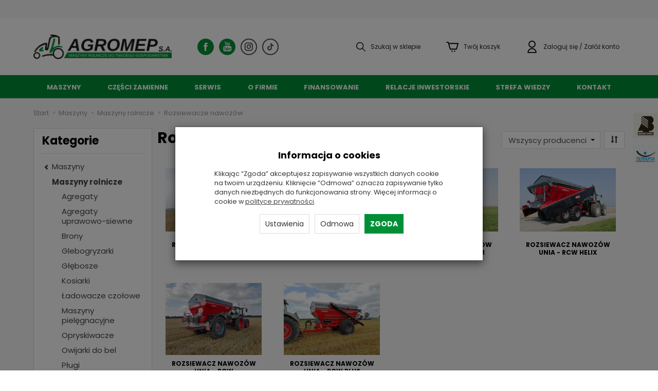

--- FILE ---
content_type: text/html; charset=utf-8
request_url: https://agromep.pl/category/maszyny-rolnicze-rozsiewacze-nawozow
body_size: 15019
content:
<!DOCTYPE html>
<html lang="pl">
   <head>
      <meta name="viewport" content="width=device-width, initial-scale=1.0, maximum-scale=1.0" />
      
      
      

      
      
      
      
      
      
      
      
      
      

      
      
      
      
      
      

      <meta http-equiv="Content-Type" content="text/html; charset=utf-8" />
<meta name="keywords" content="Rozsiewacze nawozów, Kategorie, Maszyny, Maszyny rolnicze" />
<title>Rozsiewacze nawozów</title>
<link rel="canonical" href="https://agromep.pl/category/maszyny-rolnicze-rozsiewacze-nawozow" />
      <link href="/bootstrap/css/bootstrap.min.css?v320" rel="stylesheet" type="text/css" />
      <link href="/cache/css/8e21ce33fe8fe77975750a957eaff909.css?lm=1748594371" rel="preload" as="style" />
<link href="/cache/css/8e21ce33fe8fe77975750a957eaff909.css?lm=1748594371" rel="stylesheet" type="text/css" />
      
      <link rel="shortcut icon" type="image/x-icon" href="/favicon.ico" />
      <link href='https://fonts.googleapis.com/css?family=Playfair+Display:400&subset=latin,latin-ext' rel='stylesheet' type='text/css'>
<link href='https://fonts.googleapis.com/css?family=Source+Sans+Pro:600,400,300,600italic,400italic,300italic&subset=latin,latin-ext' rel='stylesheet' type='text/css'>
<link href="https://fonts.googleapis.com/css?family=Poppins:400,500,700&display=swap&subset=latin-ext" rel="stylesheet">
      
      
      <!--[if IE 9]>
         <style type="text/css">
         select.form-control
         {
            padding-right: 0;
            background-image: none;
         }
         </style>
      <![endif]-->

      
      
      <script type="text/javascript">
  window.dataLayer = window.dataLayer || [];
  function gtag(){dataLayer.push(arguments)};
</script>
  <script>
    
     gtag('consent', 'default', {
        'functionality_storage': 'granted',
        'personalization_storage': 'granted',
        'security_storage': 'granted',
        'analytics_storage': 'denied',      
        'ad_storage': 'denied',
        'ad_personalization': 'denied',
        'ad_user_data': 'denied',
        'wait_for_update': 500
    });
    
</script>
<script async src="https://www.googletagmanager.com/gtag/js?id=G-FPFES4345P"></script>
<script>
  gtag('js', new Date());
  gtag('config', 'G-FPFES4345P');
 </script>
 
 
  <script>
  
    gtag("event", "view_item_list", {
    currency: "PLN",
        items: [
            {
        item_id: "287",
        item_name: "Rozsiewacz nawozów Unia - MXL",
        index: 0,
        item_brand: "Unia",
        item_category: "Maszyny",
item_category2: "Maszyny rolnicze",
item_category3: "Rozsiewacze nawozów",
        price: 0.00,
        // Google Ads
        id: "287",
        google_business_vertical: "retail"
      },      {
        item_id: "288",
        item_name: "Rozsiewacz nawozów Unia - MX",
        index: 1,
        item_brand: "Unia",
        item_category: "Maszyny",
item_category2: "Maszyny rolnicze",
item_category3: "Rozsiewacze nawozów",
        price: 0.00,
        // Google Ads
        id: "288",
        google_business_vertical: "retail"
      },      {
        item_id: "289",
        item_name: "Rozsiewacz nawozów Unia - MXL Premium",
        index: 2,
        item_brand: "Unia",
        item_category: "Maszyny",
item_category2: "Maszyny rolnicze",
item_category3: "Rozsiewacze nawozów",
        price: 0.00,
        // Google Ads
        id: "289",
        google_business_vertical: "retail"
      },      {
        item_id: "290",
        item_name: "Rozsiewacz nawozów Unia - RCW HELIX",
        index: 3,
        item_brand: "Unia",
        item_category: "Maszyny",
item_category2: "Maszyny rolnicze",
item_category3: "Rozsiewacze nawozów",
        price: 0.00,
        // Google Ads
        id: "290",
        google_business_vertical: "retail"
      },      {
        item_id: "292",
        item_name: "Rozsiewacz nawozów Unia - RCW",
        index: 4,
        item_brand: "Unia",
        item_category: "Maszyny",
item_category2: "Maszyny rolnicze",
item_category3: "Rozsiewacze nawozów",
        price: 0.00,
        // Google Ads
        id: "292",
        google_business_vertical: "retail"
      },      {
        item_id: "293",
        item_name: "Rozsiewacz nawozów Unia - RCW Plus",
        index: 5,
        item_brand: "Unia",
        item_category: "Maszyny",
item_category2: "Maszyny rolnicze",
        price: 0.00,
        // Google Ads
        id: "293",
        google_business_vertical: "retail"
      }    ]
  });
  </script>

 
      

<noscript><img height="1" width="1" style="display:none" src="https://www.facebook.com/tr?id=753937073354794&ev=PageView&noscript=1" /></noscript><meta property="og:type" content="website" /><meta property="og:title" content="Rozsiewacze nawozów" /><meta property="og:description" content="" /><meta property="og:url" content="https://agromep.pl/category/maszyny-rolnicze-rozsiewacze-nawozow" /><meta property="og:image" content="https://agromep.pl/media/categories/thumbnail/big_33.png?lm=1749050256" /><meta property="og:updated_time" content="1768526744" /><script>

var ad_storage = 'denied';

var analytics_storage = 'denied';

var ad_personalization = "denied";

var ad_user_data = "denied";

var cookies_message_bar_hidden = 0;

const cookies = document.cookie.split("; ");

for (let i = 0; i < cookies.length; i++) {
  const cookie = cookies[i].split("=");
  
  if (cookie[0] === "cookies_google_analytics"){
    var cookies_google_analytics = cookie[1];                                
    
    if(cookies_google_analytics === 'true'){           
       var analytics_storage = "granted";
    }        
  }
  
  if (cookie[0] === "cookies_google_targeting"){
    
    var cookies_google_targeting = cookie[1];                        
            
    if(cookies_google_targeting === 'true'){            
        var ad_storage = "granted";
    }     
  }

 if (cookie[0] === "cookies_google_personalization"){
    
    var cookies_google_personalization = cookie[1];                        
            
    if(cookies_google_personalization === 'true'){            
        var ad_personalization = "granted";
    }     
  }

if (cookie[0] === "cookies_google_user_data"){
    
    var cookies_google_user_data = cookie[1];                        
            
    if(cookies_google_user_data === 'true'){            
        var ad_user_data = "granted";
    }     
  }

if (cookie[0] === "cookies_message_bar_hidden"){
    
    var cookies_message_bar_hidden = cookie[1];                        
            
    if(cookies_message_bar_hidden === 'true'){            
        var cookies_message_bar_hidden = 1;
    }     
  }

}

        
         if (cookies_message_bar_hidden == 1){
            gtag('consent', 'update', {
            'functionality_storage': 'granted',
            'personalization_storage': 'granted',
            'security_storage': 'granted',
            'analytics_storage': analytics_storage,      
            'ad_storage': ad_storage,
            'ad_personalization': ad_personalization,
            'ad_user_data': ad_user_data
        });
         }
    
    </script>   </head>
   <body>
      


<!-- Modal -->
<div class="modal fade" id="ajax-login-form-modal" tabindex="-1" role="dialog" aria-hidden="true" aria-label="Logowanie">
    <div class="modal-dialog">

        <div class="modal-content">
                
            <div id="ajax-login-form"></div>            
            
        </div>

    </div>
</div>
      <header>
    <nav id="header-navbar" class="navbar navbar-fixed-top" role="navigation" data-spy="affix" data-offset-top="150">
	<div class="navbar_top">
		<div class="container">
			<div class="ic cc">
				
			</div>
		</div>
	</div>
	<div class="navbar_middle">
		<div class="container">
			<div class="pull-left">
				<div id="logo">
					<div>
						<a href="/">
							<img src="/images/frontend/theme/agromep2020/_editor/prod/732b841ea918ed4c26a7e0bfa38b8746.png" alt="Logo" />
						</a>
					</div>
				</div>

				<div id="social" class="col-xs-12 col-sm-3 col-md-3 col-lg-3">
            <a href="https://www.facebook.com/AgromepSA/" target="_blank" rel="noopener">
            <img src="/images/frontend/theme/agromep2020/_editor/prod/3fd4324666febaf90e6a336edba793d2.png" alt="Facebook" width="32" height="32"/>
        </a>
                
    <a href="https://www.youtube.com/@agromeps.a." target="_blank" rel="noopener">
        <img src="/images/frontend/theme/agromep2020/_editor/prod/e14218163bee15d2823471ca6e755a52.png" alt="Youtube" width="32" height="32"/>
    </a>
                
    <a href="https://www.instagram.com/agromep_s.a/" target="_blank" rel="noopener">
        <img src="/images/frontend/theme/responsive/social/instagram.png" alt="Instagram" width="32" height="32"/>
    </a>
                
    <a href="https://www.tiktok.com/@agromep_s.a" target="_blank" rel="noopener">
        <img src="/images/frontend/theme/responsive/social/tiktok.png" alt="Tiktok" width="32" height="32"/>
    </a>
                
    </div> 
			</div>
			<div class="pull-right">
				<div id="navbar-buttons" class="btn-group pull-right">
					<button id="nav-button-search" type="button" class="btn btn-navbar hidden-xs collapsed" data-toggle="collapse" data-target="#nav-search"  data-parent="#header-navbar">
						<img src="/images/frontend/theme/agromep2020/search.svg" width="18" alt="" /> <span>Szukaj w sklepie</span>
					</button>

					<button id="nav-button-shopping-cart" class="btn btn-navbar collapsed empty" data-toggle="collapse" data-target="#nav-shopping-cart"  data-parent="#header-navbar">
						<img src="/images/frontend/theme/agromep2020/basket.svg" width="24" alt="" /> <span>Twój koszyk</span>
						<small class="quantity"></small>
					</button>

										<a href="https://agromep.pl/user/loginUser" id="nav-button-user" class="hidden-xs btn btn-navbar collapsed">
						<img src="/images/frontend/theme/agromep2020/user.svg" width="24" alt="" /> <span>Zaloguj się / Załóż konto</span>
						<small class="login-status">&nbsp;</small>
					</a>
					<button id="nav-button-user" class="visible-xs btn btn-navbar collapsed" data-toggle="collapse" data-target="#nav-user" data-parent="#header-navbar">
						<img src="/images/frontend/theme/agromep2020/user.svg" width="24" alt="" /> <span>Zaloguj się / Załóż konto</span>
						<small class="login-status">&nbsp;</small>
					</button>
									</div>
			</div>
		</div>
	</div>
	<div class="navbar_bottom">
		<div class="container">
			<div id="nav-menu" class="navbar-collapse collapse">
                <ul class="nav navbar-nav horizontal-categories">
    <li class="visible-xs">
        <form action="/product/search" class="form-inline search" method="get">
    <div class="input-group">
        <label class="sr-only" for="search">Wyszukaj</label>
        <input type="search" autocomplete="off" class="form-control" name="query" value="" placeholder='Wpisz czego szukasz' />
        <span class="input-group-btn">
            <button class="btn btn-primary" type="submit"><span class="glyphicon glyphicon-search"></span></button>
        </span>                                
    </div>
</form>






    </li>
                                                    <li class="dropdown">
                    <a href="/category/oferta" class="dropdown-toggle category-link" data-hover="dropdown" data-toggle="dropdown">Maszyny</a>
                    <ul class="dropdown-menu">
                                                    <li><a href="/category/ciagniki" class="category-link">Ciągniki</a></li>
                                                    <li><a href="/category/maszyny-rolnicze" class="category-link">Maszyny rolnicze</a></li>
                                                    <li><a href="/category/maszyny-komunalne" class="category-link">Maszyny komunalne</a></li>
                                                    <li><a href="/category/ladowarki" class="category-link">Ładowarki</a></li>
                                            </ul>
                </li>
                                                                        <li class="dropdown">
                    <a href="/category/czesci-zamienne" class="dropdown-toggle category-link" data-hover="dropdown" data-toggle="dropdown">Części zamienne</a>
                    <ul class="dropdown-menu">
                                                    <li><a href="/category/czesci-zamienne-samasz" class="category-link">Samasz</a></li>
                                                    <li><a href="/category/czesci-zamienne-akpil" class="category-link">Akpil</a></li>
                                                    <li><a href="/category/czesci-zamienne-landstal" class="category-link">Landstal</a></li>
                                                    <li><a href="/category/czesci-zamienne-metal-fach" class="category-link">Metal-Fach</a></li>
                                                    <li><a href="/category/czesci-zamienne-zetor" class="category-link">Zetor</a></li>
                                                    <li><a href="/category/czesci-zamienne-arvum" class="category-link">Schaffer</a></li>
                                            </ul>
                </li>
                            
        <li><a href="/webpage/o-firmie.html">Serwis</a></li>
    <li><a href="/webpage/serwis.html">O firmie</a></li>
    <li><a href="/webpage/kariera.html">Finansowanie</a></li>
    <li><a href="/webpage/relacje-inwestorskie.html">Relacje inwestorskie</a></li>
    <li><a href="/blog">Strefa wiedzy</a></li>
    <li><a href="/webpage/kontakt.html">Kontakt</a></li>

</ul>
            </div>
		</div>
	</div>




    <div class="container">
        <div class="navbar-header">
            <button id="nav-button-menu" type="button" class="navbar-toggle collapsed" data-toggle="collapse" data-target="#nav-menu" data-parent="#header-navbar">
                <span class="icon-bar"></span>
                <span class="icon-bar"></span>
                <span class="icon-bar"></span>
            </button>
        </div>
        <div class="navbar-dropdown">
            <!-- Koszyk -->
            <div id="nav-shopping-cart" class="navbar-collapse collapse">
                    <div class="shopping-cart clearfix">
            <div class="text-right">Twój koszyk jest pusty</div>
    </div>





            </div>

            <div id="nav-user" class="navbar-collapse collapse">
                <ul class="nav navbar-nav">
                    <!-- Moje konto, Język, Waluta -->
                        <div class="user-content">
        <button class="btn btn-primary" data-action="ajax-login-button">Zaloguj</button>
        <div class="user-options-text text-muted hidden-xs">Nie masz jeszcze konta?</div>
        <a class="btn btn-light" href="https://agromep.pl/user/createAccount" rel="nofollow">Załóż konto</a>    
    </div>

<div class="user-settings hidden-sm hidden-md hidden-lg">
    
    
</div>


                </ul>
            </div>

            <div id="nav-settings" class="hidden-xs navbar-collapse collapse"><ul class="nav navbar-nav"><li class="dropdown"></li><li class="dropdown"></li></ul></div>

            <div id="nav-search" class="navbar-collapse collapse hidden-xs">
                <form action="/product/search" class="form-inline search" method="get">
    <div class="input-group">
        <label class="sr-only" for="search">Wyszukaj</label>
        <input type="search" autocomplete="off" class="form-control" name="query" value="" placeholder='Wpisz czego szukasz' />
        <span class="input-group-btn">
            <button class="btn btn-primary" type="submit"><span class="glyphicon glyphicon-search"></span></button>
        </span>                                
    </div>
</form>






            </div>
        </div>
    </div>
</nav>



</header>

<div id="two-column-layout"> 
    <div class="container">
        <ol class="breadcrumb hidden-xs" itemscope itemtype="https://schema.org/BreadcrumbList">
    <li itemprop="itemListElement" itemscope itemtype="https://schema.org/ListItem">
        <a itemprop="item" href="https://agromep.pl/"><span itemprop="name">Start</span></a>
        <meta itemprop="position" content="1" />
    </li>
                <li itemprop="itemListElement" itemscope itemtype="https://schema.org/ListItem">
                        <a itemprop="item"  href="https://agromep.pl/category/oferta"><span itemprop="name">Maszyny</span></a>
                        <meta itemprop="position" content="2" />
        </li>
            <li itemprop="itemListElement" itemscope itemtype="https://schema.org/ListItem">
                        <a itemprop="item"  href="https://agromep.pl/category/maszyny-rolnicze"><span itemprop="name">Maszyny rolnicze</span></a>
                        <meta itemprop="position" content="3" />
        </li>
            <li itemprop="itemListElement" itemscope itemtype="https://schema.org/ListItem">
                        <a itemprop="item"  href="https://agromep.pl/category/maszyny-rolnicze-rozsiewacze-nawozow"><span itemprop="name">Rozsiewacze nawozów</span></a>
                        <meta itemprop="position" content="4" />
        </li>
    </ol>




        <div class="row">
            <div id="content" class="col-md-9 col-md-push-3 col-lg-9 col-lg-push-3"><div id="product-navbar">
    <h1>Rozsiewacze nawozów</h1>
    </div>





     

<div class="sort pull-right">
    <div class="btn-group hidden-sm hidden-xs">
        <div id="producer-filter" class="hidden"><form class="product-attribute-filter-container" action="/product/filter/category_id/33" method="post">
   <div class="filter-title">Producent</div>

      <div class="form-group text-filter">
         <input type="hidden" name="fields" value="producer">
         <select name="product_filter[producer]" class="form-control producer-select">
            <option value="">Wszyscy producenci</option>
                                             <option value="16">Unia</option>
                                    </select>
      </div>
        
          
</form>



</div>
    </div>
    <button id="btn-product-filter" type="button" class="btn btn-default btn-group hidden-md hidden-lg" data-toggle="modal" data-target="#product-filter-modal">
       <span class="glyphicon glyphicon-filter"></span>
    </button>                    
    
<div class="btn-group btn-product-order-by btn-list-sort">
    <button type="button" class="btn btn-default dropdown-toggle" data-toggle="dropdown" style="text-transform: none">
                    <span class="glyphicon glyphicon-sort"></span>
            </button>
    <ul class="dropdown-menu" role="menu">
        <li class="dropdown-header">Sortowanie</li>
                    
                            <li>
                    <a href="/category/maszyny-rolnicze-rozsiewacze-nawozow/1/long/name/desc/0" rel="nofollow">
                                                    <span class="glyphicon glyphicon glyphicon-signal mirror-icon"></span>
                                            
                        Z-A
                    </a>
                </li>
                                        <li>        
                    <a href="/category/maszyny-rolnicze-rozsiewacze-nawozow/1/long/name/asc/0" rel="nofollow">
                                                    <span class="glyphicon glyphicon glyphicon-signal"></span>
                                            
                        A-Z
                    </a>
                </li>
                                
                            <li>
                    <a href="/category/maszyny-rolnicze-rozsiewacze-nawozow/1/long/price/desc/0" rel="nofollow">
                                                    <span class="glyphicon glyphicon glyphicon-arrow-down"></span>
                                            
                        Najdroższe
                    </a>
                </li>
                                        <li>        
                    <a href="/category/maszyny-rolnicze-rozsiewacze-nawozow/1/long/price/asc/0" rel="nofollow">
                                                    <span class="glyphicon glyphicon glyphicon-arrow-up"></span>
                                            
                        Najtańsze
                    </a>
                </li>
                                
                            <li>
                    <a href="/category/maszyny-rolnicze-rozsiewacze-nawozow/1/long/created_at/desc/0" rel="nofollow">
                                                    <span class="glyphicon glyphicon glyphicon-star"></span>
                                            
                        Najnowsze
                    </a>
                </li>
                                    </ul>
</div> 
      
</div> 

<div class="clearfix"></div>

<div class="product-list clearfix" data-equalizer>
            
        <div id="full-list" class="full-list row">
        <div class="product col-xs-12 col-sm-6 col-md-3 col-lg-3">
        <div class="thumbnail clearfix">
            <div class="pg_label">
                            </div>
            <a class="back-side-product" href="/rozsiewacz-nawozow-unia-mxl.html">
                                                            <span class="description">Pojemność zbiornika: 1200 - 2100 dm3</span>
                                                </a>
            <div data-equalizer-watch="image"><div class="image"><a href="/rozsiewacz-nawozow-unia-mxl.html"><img alt="Rozsiewacz nawozów Unia - MXL" width="252" height="195" src="/media/products/cae712a69b0fdd0aa9d649c2c748a39d/images/thumbnail/small_MXL-1600-06.JPG?lm=1748703247" /></a></div></div>            <div class="caption clearfix" data-equalizer-watch="caption">
                                <p class="text-center name"><a href="/rozsiewacz-nawozow-unia-mxl.html" class="product_name">Rozsiewacz nawozów Unia - MXL</a></p>
                <div class="weight text-center text-muted"></div>                <div class="st_product_options-color-on-list"></div>
                                
            </div>
        </div>
    </div>
        <div class="product col-xs-12 col-sm-6 col-md-3 col-lg-3">
        <div class="thumbnail clearfix">
            <div class="pg_label">
                            </div>
            <a class="back-side-product" href="/rozsiewacz-nawozow-unia-mx.html">
                                                            <span class="description">Pojemność zbiornika: 1000-2500 dm3</span>
                                                </a>
            <div data-equalizer-watch="image"><div class="image"><a href="/rozsiewacz-nawozow-unia-mx.html"><img alt="Rozsiewacz nawozów Unia - MX" width="252" height="195" src="/media/products/d19e2190653c6c0cb96029028d47fb93/images/thumbnail/small_mx-1000-3.jpg?lm=1748703246" /></a></div></div>            <div class="caption clearfix" data-equalizer-watch="caption">
                                <p class="text-center name"><a href="/rozsiewacz-nawozow-unia-mx.html" class="product_name">Rozsiewacz nawozów Unia - MX</a></p>
                <div class="weight text-center text-muted"></div>                <div class="st_product_options-color-on-list"></div>
                                
            </div>
        </div>
    </div>
        <div class="product col-xs-12 col-sm-6 col-md-3 col-lg-3">
        <div class="thumbnail clearfix">
            <div class="pg_label">
                            </div>
            <a class="back-side-product" href="/rozsiewacz-nawozow-unia-mxl-premium.html">
                                                            <span class="description">Pojemność zbiornika: 1200 - 2100 dm3</span>
                                                </a>
            <div data-equalizer-watch="image"><div class="image"><a href="/rozsiewacz-nawozow-unia-mxl-premium.html"><img alt="Rozsiewacz nawozów Unia - MXL Premium" width="252" height="195" src="/media/products/7d8b8c763a0fb5da4c5c3c2d36c8dfce/images/thumbnail/small_MXL-1600-23.jpg?lm=1748703247" /></a></div></div>            <div class="caption clearfix" data-equalizer-watch="caption">
                                <p class="text-center name"><a href="/rozsiewacz-nawozow-unia-mxl-premium.html" class="product_name">Rozsiewacz nawozów Unia - MXL Premium</a></p>
                <div class="weight text-center text-muted"></div>                <div class="st_product_options-color-on-list"></div>
                                
            </div>
        </div>
    </div>
        <div class="product col-xs-12 col-sm-6 col-md-3 col-lg-3">
        <div class="thumbnail clearfix">
            <div class="pg_label">
                            </div>
            <a class="back-side-product" href="/rozsiewacz-nawozow-unia-rcw-helix.html">
                                                            <span class="description">Pojemność zbiornika 15 000 dm3</span>
                                                </a>
            <div data-equalizer-watch="image"><div class="image"><a href="/rozsiewacz-nawozow-unia-rcw-helix.html"><img alt="Rozsiewacz nawozów Unia - RCW HELIX" width="252" height="195" src="/media/products/380540fb5982a7fe48005e4613ca9ba5/images/thumbnail/small_HELIX-120TD-01.jpg?lm=1748703247" /></a></div></div>            <div class="caption clearfix" data-equalizer-watch="caption">
                                <p class="text-center name"><a href="/rozsiewacz-nawozow-unia-rcw-helix.html" class="product_name">Rozsiewacz nawozów Unia - RCW HELIX</a></p>
                <div class="weight text-center text-muted"></div>                <div class="st_product_options-color-on-list"></div>
                                
            </div>
        </div>
    </div>
        <div class="product col-xs-12 col-sm-6 col-md-3 col-lg-3">
        <div class="thumbnail clearfix">
            <div class="pg_label">
                            </div>
            <a class="back-side-product" href="/rozsiewacz-nawozow-unia-rcw-292.html">
                                                            <span class="description">Pojemność skrzyni: 4 500 - 13 000 dm3</span>
                                                </a>
            <div data-equalizer-watch="image"><div class="image"><a href="/rozsiewacz-nawozow-unia-rcw-292.html"><img alt="Rozsiewacz nawozów Unia - RCW" width="252" height="195" src="/media/products/bf95a567b1edaa9e0753e23042c19c2b/images/thumbnail/small_Strome-sciany.jpg?lm=1748778164" /></a></div></div>            <div class="caption clearfix" data-equalizer-watch="caption">
                                <p class="text-center name"><a href="/rozsiewacz-nawozow-unia-rcw-292.html" class="product_name">Rozsiewacz nawozów Unia - RCW</a></p>
                <div class="weight text-center text-muted"></div>                <div class="st_product_options-color-on-list"></div>
                                
            </div>
        </div>
    </div>
        <div class="product col-xs-12 col-sm-6 col-md-3 col-lg-3">
        <div class="thumbnail clearfix">
            <div class="pg_label">
                            </div>
            <a class="back-side-product" href="/rozsiewacz-nawozow-unia-rcw-plus.html">
                                                            <span class="description">Pojemność zbiornika 15 000 dm3</span>
                                                </a>
            <div data-equalizer-watch="image"><div class="image"><a href="/rozsiewacz-nawozow-unia-rcw-plus.html"><img alt="Rozsiewacz nawozów Unia - RCW Plus" width="252" height="195" src="/media/products/1532da87cbd1fec6276e8c8dfce959e3/images/thumbnail/small_GALERIA-3.jpg?lm=1748703246" /></a></div></div>            <div class="caption clearfix" data-equalizer-watch="caption">
                                <p class="text-center name"><a href="/rozsiewacz-nawozow-unia-rcw-plus.html" class="product_name">Rozsiewacz nawozów Unia - RCW Plus</a></p>
                <div class="weight text-center text-muted"></div>                <div class="st_product_options-color-on-list"></div>
                                
            </div>
        </div>
    </div>
        <div class="clearfix" ></div>
</div>
        
        
    </div>




</div>
            <div id="left" class="col-md-3 col-md-pull-9 col-lg-3 col-lg-pull-9 hidden-sm hidden-xs">
                <div id="category-thumbnail" class="thumbnail">
                    <ul id="vertical-categories" class="nav nav-stacked">
    <h3>
        Kategorie
    </h3>
            <li class="parent"><a href="/category/oferta"><span class="glyphicon glyphicon-chevron-left"></span> <span class="name">Maszyny</span></a></li>
                <li>
            <span class="current">
                <a href="/category/maszyny-rolnicze">Maszyny rolnicze</a>
            </span>
            <ul class="nav nav-stacked">
                    
                    <li>
                        <a href="/category/maszyny-rolnicze-agregaty">Agregaty</a>
                    </li>
                    
                    <li>
                        <a href="/category/maszyny-rolnicze-agregaty-uprawowo-siewne">Agregaty uprawowo-siewne</a>
                    </li>
                    
                    <li>
                        <a href="/category/maszyny-rolnicze-brony">Brony</a>
                    </li>
                    
                    <li>
                        <a href="/category/maszyny-rolnicze-glebogryzarki">Glebogryzarki</a>
                    </li>
                    
                    <li>
                        <a href="/category/maszyny-rolnicze-glebosze">Głębosze</a>
                    </li>
                    
                    <li>
                        <a href="/category/maszyny-rolnicze-kosiarki">Kosiarki</a>
                    </li>
                    
                    <li>
                        <a href="/category/maszyny-rolnicze-ladowacze-czolowe">Ładowacze czołowe</a>
                    </li>
                    
                    <li>
                        <a href="/category/maszyny-rolnicze-maszyny-pielegnacyjne">Maszyny pielęgnacyjne</a>
                    </li>
                    
                    <li>
                        <a href="/category/maszyny-rolnicze-opryskiwacze">Opryskiwacze</a>
                    </li>
                    
                    <li>
                        <a href="/category/maszyny-rolnicze-owijarki">Owijarki do bel</a>
                    </li>
                    
                    <li>
                        <a href="/category/maszyny-rolnicze-plugi">Pługi</a>
                    </li>
                    
                    <li>
                        <a href="/category/maszyny-rolnicze-prasy">Prasy belujące</a>
                    </li>
                    
                    <li>
                        <a href="/category/maszyny-rolnicze-przetrzasacze">Przetrząsacze</a>
                    </li>
                    
                    <li>
                        <a href="/category/maszyny-rolnicze-przyczepy">Przyczepy</a>
                    </li>
                    
                    <li>
                        <a href="/category/maszyny-rolnicze-rozrzutniki-obornika">Rozrzutniki obornika</a>
                    </li>
                    
                    <li class="active">
                        <a href="/category/maszyny-rolnicze-rozsiewacze-nawozow">Rozsiewacze nawozów</a>
                    </li>
                    
                    <li>
                        <a href="/category/maszyny-rolnicze-siewniki">Siewniki</a>
                    </li>
                    
                    <li>
                        <a href="/category/maszyny-rolnicze-wozy-paszowe">Wozy paszowe</a>
                    </li>
                    
                    <li>
                        <a href="/category/maszyny-rolnicze-zgrabiarki">Zgrabiarki</a>
                    </li>
                    
                    <li>
                        <a href="/category/maszyny-maszyny-rolnicze-technika-ziemniaczana">Technika ziemniaczana</a>
                    </li>
                            </ul>        
        </li>
    </ul>
                    

            <div class="product-filter-container"></div>
        <div id="product-filter-modal" class="modal fade" tabindex="-1" role="dialog" aria-hidden="true">
      <div class="modal-dialog modal-sm">
        <div class="modal-content">
            <div class="modal-header">
                <button type="button" class="close show-products" aria-label="Close"><span aria-hidden="true">&times;</span></button>
                <h4 class="modal-title">Filtr produktów</h4>
            </div>
            <div class="modal-body"><div class="product-filter-container"></div></div>
                <div class="modal-footer">
                                        <a class="btn btn-primary show-products" href="#">Pokaż produkty</a>
                </div>        
        </div>
      </div>
    </div>
    
      
     


                </div>
                
                
                
                
                
            </div>
        </div>
    </div>
    
    <footer>
        <div class="navbar navbar-default clearfix" role="navigation">
    <div class="container">
        <div class="row">
			<h5>Dane kontaktowe</h5>

			<div class="ic">

				<div>
					<h5 class="inner_title mb-15">Centrala</h5>
					<div class="ic mb-15">
						<img src="/images/frontend/theme/agromep2020/adres.svg" width="18.8" alt="">
						ul. Gostyńska 71, 64-000 Kościan
					</div>
					<div class="ic">
						<div class="ic">
							<img src="/images/frontend/theme/agromep2020/tel.svg" width="24" alt="">
							65 511 09 08
						</div>
						<div class="ic">
							<img src="/images/frontend/theme/agromep2020/email.svg" width="24" alt="">
							<a href="mailto:biuro@agromep.pl">biuro@agromep.pl</a>
						</div>
					</div>
				</div>

				<div>
					<div class="ic mb-15">
						<h5 class="inner_title">Sprzedaż maszyn</h5>
						<img src="/images/frontend/theme/agromep2020/tel.svg" width="24" alt="">
						65 511 09 09
					</div>
					<div class="ic mb-15">
						<h5 class="inner_title">Cześci</h5>
						<img src="/images/frontend/theme/agromep2020/tel.svg" width="24" alt="">
						65 511 55 44
					</div>
					<div class="ic mb-15">
						<h5 class="inner_title">Serwis</h5>
						<img src="/images/frontend/theme/agromep2020/tel.svg" width="24" alt="">
						697 096 700
					</div>
				</div>

			</div>

			<h5 style="margin: 30px 0 10px">Oddziały</h5>

			<div class="ic">
				<div class="ic">
					<img src="/images/frontend/theme/agromep2020/adres.svg" width="18.8" alt="">
					<a href="/webpage/kontakt.html">ODDZIAŁ RACOT ul. Kościańska 5, 64-000 Kościan</a>
				</div>
				<div class="ic">
					<img src="/images/frontend/theme/agromep2020/adres.svg" width="24" alt="">
					<a href="/webpage/kontakt.html">ODDZIAŁ PIASKI ul. Gostyńska 13, 63-820 Piaski</a>
				</div>
				<div class="ic">
					<img src="/images/frontend/theme/agromep2020/adres.svg" width="24" alt="">
					<a href="/webpage/kontakt.html">ODDZIAŁ FLETNOWO Fletnowo 38, 86-134 Dragacz</a>
				</div>
			</div>
            <div id="webpage_footer" class="col-xs-12 col-sm-9 col-md-9 col-lg-9">
    <div class="panel-group row" id="accordion_footer">
			    <div class="foot-group list-group col-xs-12 col-sm-3">
	       <div class="list-group-item-heading h5">
	<a data-toggle="collapse" data-parent="#accordion_footer" href="#collapse_1">Dodatkowe informacje <span class="caret hidden-sm hidden-md hidden-lg"></span></a>
</div>  
<div id="collapse_1" class="list-group collapse">
                 
        <a href="/webpage/regulamin.html">Regulamin</a>
        
                 
        <a href="/webpage/koszty-i-sposoby-dostawy.html">Koszty i sposoby dostawy</a>
        
                 
        <a href="/webpage/sposoby-platnosci.html">Sposoby płatności</a>
        
                 
        <a href="/webpage/prawo-do-odstapienia-od-umowy.html">Prawo do odstąpienia od umowy</a>
        
                 
        <a href="/webpage/polityka-prywatnosci.html">Polityka prywatności</a>
        
      
</div>
	    </div>
			    <div class="foot-group list-group col-xs-12 col-sm-3">
	       
	    </div>
					</div>   
</div>
            <div id="social" class="col-xs-12 col-sm-3 col-md-3 col-lg-3">
            <a href="https://www.facebook.com/AgromepSA/" target="_blank" rel="noopener">
            <img src="/images/frontend/theme/agromep2020/_editor/prod/3fd4324666febaf90e6a336edba793d2.png" alt="Facebook" width="32" height="32"/>
        </a>
                
    <a href="https://www.youtube.com/@agromeps.a." target="_blank" rel="noopener">
        <img src="/images/frontend/theme/agromep2020/_editor/prod/e14218163bee15d2823471ca6e755a52.png" alt="Youtube" width="32" height="32"/>
    </a>
                
    <a href="https://www.instagram.com/agromep_s.a/" target="_blank" rel="noopener">
        <img src="/images/frontend/theme/responsive/social/instagram.png" alt="Instagram" width="32" height="32"/>
    </a>
                
    <a href="https://www.tiktok.com/@agromep_s.a" target="_blank" rel="noopener">
        <img src="/images/frontend/theme/responsive/social/tiktok.png" alt="Tiktok" width="32" height="32"/>
    </a>
                
    </div> 
        </div>
	</div>

	<hr>

	<div class="container">
		<div class="row">
			<div class="pull-left">
				<span>&copy; 2020 Agromep</span>
			</div>
			<div class="pull-right">
				<a href="//studiofabryka.pl" class="madeby" title="Specjaliści od dobrych stron i sklepów internetowych.">
					<small>realizacja 2020</small>
					<img src="/images/frontend/theme/agromep2020/studiofabryka.svg" width="92" alt="Studio Fabryka">
				</a>
			</div>
		</div>
	</div>
</div>
    </footer>
</div>
      <!-- Modal -->
<div class="modal fade" id="ajax-cookie-modal" tabindex="-1" role="dialog" aria-hidden="true" style="z-index:2060" aria-label="Ustawienia cookies">
    <div class="modal-dialog">

        <div class="modal-content">
        
        
            <div class="modal-header">
                <button type="button" class="close" data-dismiss="modal" aria-label="Close"><span aria-hidden="true">&times;</span></button>
                <div class="modal-title h4" id="myModalLabel">Ustawienia cookies</div>
            </div>

            <div class="modal-body panel-body">   
            

                <div class="small" style="padding: 0px 30px;">
                                

                    <div class="row">
                        <div class="col-sm-12">
                            <div class="h4">Niezbędne pliki cookie</div>
                        </div>                
                    </div>
                    

                    <div class="row">            
                        
                        <div class="col-xs-12 col-sm-10">                                                    
                            Te pliki cookie są niezbędne do działania strony i nie można ich wyłączyć. Służą na przykład do utrzymania zawartości koszyka użytkownika. Możesz ustawić przeglądarkę tak, aby blokowała te pliki cookie, ale wtedy strona nie będzie działała poprawnie. Te pliki cookie pozwalają na identyfikację np. osób zalogowanych.                            
                            <br/><br/>
                        </div>
                        
                        <div class="col-xs-12 col-sm-2">
                            Zawsze aktywne
                        </div>
                                               
                                            
                    </div>
                    
                    
                    
                    <div class="row">
                        <div class="col-sm-12">
                            <div class="h4">Analityczne pliki cookie</div>
                        </div>
                    </div>

                    <div class="row">

                        <div class="col-xs-12 col-sm-10">                            
                            Te pliki cookie pozwalają liczyć wizyty i źródła ruchu. Dzięki tym plikom wiadomo, które strony są bardziej popularne i w jaki sposób poruszają się odwiedzający stronę. Wszystkie informacje gromadzone przez te pliki cookie są anonimowe.                                                        
                            <br/><br/>
                        </div>

                        <div class="col-xs-12 col-sm-2">

                            <label for="checkbox-1" class="toggle-switchy" data-color="green" data-text="false" data-style="square" aria-label="Analityczne pliki cookie">
                                <input checked type="checkbox" id="checkbox-1">
                                <span class="toggle">
                                <span class="switch"></span>
                                </span>
                            </label>

                        </div>

                    </div>
                    
                    
                    
                    <div class="row">
                        <div class="col-sm-12">
                            <div class="h4">Reklamowe pliki cookie</div>
                        </div>
                    </div>

                    <div class="row">

                        <div class="col-xs-12 col-sm-10">                            
                            Reklamowe pliki cookie mogą być wykorzystywane za pośrednictwem naszej strony przez naszych partnerów reklamowych. Służą do budowania profilu Twoich zainteresowań na podstawie informacji o stronach, które przeglądasz, co obejmuje unikalną identyfikację Twojej przeglądarki i urządzenia końcowego. Jeśli nie zezwolisz na te pliki cookie, nadal będziesz widzieć w przeglądarce podstawowe reklamy, które nie są oparte na Twoich zainteresowaniach.
                            <br/><br/>
                        </div>

                        <div class="col-xs-12 col-sm-2">

                            <label for="checkbox-2" class="toggle-switchy"  data-color="green" data-text="false" data-style="square" aria-label="Reklamowe pliki cookie">
                                <input checked type="checkbox" id="checkbox-2">
                                <span class="toggle">
                                <span class="switch"></span>
                                </span>
                            </label>

                        </div>

                    </div>
                    
                    
                                        <div class="row">
                        
                        <div class="col-xs-12 col-sm-12">                        
                            Nasza strona korzysta z usług Google, takich jak Google Analytics i Google Ads. Aby dowiedzieć się więcej o tym, jak Google wykorzystuje dane z naszej strony, zapoznaj się z <a target="_blank" href="https://policies.google.com/technologies/partner-sites">polityką prywatności i warunkami Google</a>.
                            <br/><br/>
                        </div>

                    </div>                    
                    
                    
                    <div class="row">
                        <div class="col-sm-12">
                            <div class="h4">Wysyłanie danych związanych z reklamami</div>
                        </div>
                    </div>

                    <div class="row">

                        <div class="col-xs-12 col-sm-10">                            
                            Zgadzam się na wysyłanie danych związanych z reklamami do Google.
                            <br/><br/>
                        </div>

                        <div class="col-xs-12 col-sm-2">

                            <label for="checkbox-4" class="toggle-switchy"  data-color="green" data-text="false" data-style="square" aria-label="Wysyłanie danych związanych z reklamami">
                                <input checked type="checkbox" id="checkbox-4">
                                <span class="toggle">
                                <span class="switch"></span>
                                </span>
                            </label>

                        </div>

                    </div>
                    
                    
                    <div class="row">
                        <div class="col-sm-12">
                            <div class="h4">Reklamy spersonalizowane Google</div>
                        </div>
                    </div>

                    <div class="row">

                        <div class="col-xs-12 col-sm-10">                            
                            Zgadzam się na używanie reklam spersonalizowanych. Reklamy te są dostosowywane do konkretnych preferencji, zachowań i cech użytkownika. Google zbiera dane na temat aktywności użytkownika w internecie, takie jak wyszukiwania, przeglądane strony internetowe, kliknięcia i zakupy online, aby lepiej zrozumieć jego zainteresowania i preferencje.
                            <br/><br/>
                        </div>

                        <div class="col-xs-12 col-sm-2">

                            <label for="checkbox-3" class="toggle-switchy"  data-color="green" data-text="false" data-style="square" aria-label="Reklamy spersonalizowane Google">
                                <input checked type="checkbox" id="checkbox-3">
                                <span class="toggle">
                                <span class="switch"></span>
                                </span>
                            </label>

                        </div>

                    </div>
                                        
                    
                    <div class="row">                        

                        <button id="cookies-modal-accept" class="btn btn-primary pull-right">Zapisz i zamknij</button>
                        
                    </div>
                    
                </div>        
            </div>
        
        </div>

    </div>
</div>


<style type="text/css">

    #cookies_message:before{
        background: #cccccc;
    }

    #cookies_content{
        color: #000000;
    }

    #cookies_frame
    {
        width: 1310px;
    }
</style>
               <a id="phone-call" href="tel:+48 607 505 866"><span class="glyphicon glyphicon-earphone"></span></a>
      	  <a href="#" id="toTop"><span class="glyphicon glyphicon-arrow-up"></span></a>

		<a href="//beskidek.com.pl/" target="_blank" rel="noopener noreferrer" class="floating_widget beskidek">
			<img src="/images/frontend/theme/agromep2020/logo_beskidek.png" alt="">
		</a>
		<a href="//terapia-rehabilitacja.pl/Medycyna_pracy_5d4.html" target="_blank" rel="noopener noreferrer" class="floating_widget terapia">
			<img src="/images/frontend/theme/agromep2020/logo_terapia.png" alt="">
		</a>
   <script src="/cache/js/5984f00603807b7def41b2f71cfc21a4.js?lm=1748594371" type="text/javascript"></script><script type="text/javascript">
      //<![CDATA[
         jQuery(function($) {
            $(document).ready(function(){
               $('body [data-equalizer]').equalizer({ use_tallest: true });
               $(window).scroll(function () {
                    if ($(this).scrollTop() > 100) {
                        $('#toTop').fadeIn();
                    } else {
                        $('#toTop').fadeOut();
                    }
               });
               $('#toTop').click(function () {
                    $("html, body").animate({
                        scrollTop: 0
                    }, 300);
                    return false;
               });

               var scroll = false;
               var $window = $(window);
               $window.scroll(function() {
                  scroll = true;
               });
               setInterval(function() {
                  if (scroll) {
                     if($window.scrollTop() + $window.height() >= $(document).height()-250) {
                        $('#phone-call').show()
                     }else{
                        $('#phone-call').hide()
                     }
                     scroll = false;
                  }
               }, 255);

            });
         });
      //]]>
      </script><script type="text/javascript">
jQuery(function ($)
{
    $(document).ready(function()
    {

        !function(f,b,e,v,n,t,s){if(f.fbq)return;n=f.fbq=function(){n.callMethod?
        n.callMethod.apply(n,arguments):n.queue.push(arguments)};if(!f._fbq)f._fbq=n;
        n.push=n;n.loaded=!0;n.version='2.0';n.agent='plsote';n.queue=[];t=b.createElement(e);t.async=!0;
        t.src=v;s=b.getElementsByTagName(e)[0];s.parentNode.insertBefore(t,s)}(window,
        document,'script','https://connect.facebook.net/en_US/fbevents.js');
        fbq('init', '753937073354794');

        if($.cookies.get('cookies_google_targeting') == true)
        {
            fbq('track', 'PageView');
            
                    
        }

        
    });
});
</script><script type="text/javascript" src="/js/jquery.cookie.js"></script><script type="text/javascript" src="/js/jquery.md5.js"></script><script type="text/javascript">
jQuery(function ($)
{
    $(document).ready(function()
    {               
        console.log("ads tracker status: active");       
        
        var getUrlParameter = function getUrlParameter(sParam) {
            var sPageURL = window.location.search.substring(1),
            sURLVariables = sPageURL.split('&'),
            sParameterName,
            i;
            
            for (i = 0; i < sURLVariables.length; i++) {
                sParameterName = sURLVariables[i].split('=');
        
                if (sParameterName[0] === sParam) {
                    return sParameterName[1] === undefined ? true : decodeURIComponent(sParameterName[1]);
                }
            }
        };
        
        function updateDebug(ads_id, ads_tracker_cookie) {
            // Funkcja sanitizująca wejściowe dane
            var sanitize = function(str) {
                return String(str)
                    .replace(/</g, "&lt;")
                    .replace(/>/g, "&gt;")
                    .replace(/"/g, "&quot;")
                    .replace(/'/g, "&#039;");
            };

            
            var referrer = document.referrer ? sanitize(document.referrer) : "";
            var browser = "Mozilla/5.0 (Macintosh; Intel Mac OS X 10_15_7) AppleWebKit/605.1.15 (KHTML, like Gecko) Version/17.4 Safari/605.1.15 (Applebot/0.1; +http://www.apple.com/go/applebot)";
            var ip = "17.22.253.35";
            var hash = sanitize(getUrlParameter('hash') || "");
            var url = window.location.protocol + "//" + window.location.host + window.location.pathname + window.location.search;
            var cookie = JSON.stringify(ads_tracker_cookie);

            // Tworzymy obiekt z danymi do wysłania
            var postData = {
                url: url,
                referrer: referrer,
                browser: browser,
                ip: ip,
                hash: hash,
                ads_id: ads_id,
                cookie: cookie
            };            

            // Wysyłanie danych metodą POST w formacie JSON
            $.ajax({
                type: "POST",
                url: "/adsTracker/debug",
                data: JSON.stringify(postData),
                contentType: "application/json",
                dataType: "json", // Jeśli oczekujesz odpowiedzi w formacie JSON
                success: function(data) {
                    console.log("Debug update");
                },                
            });
        }

        
        function updateRemoteAddressData(ads_id, ads_tracker_cookie) {
            // Funkcja sanitizująca wejściowe dane
            var sanitize = function(str) {
                return String(str)
                    .replace(/</g, "&lt;")
                    .replace(/>/g, "&gt;")
                    .replace(/"/g, "&quot;")
                    .replace(/'/g, "&#039;");
            };

            // Pobieramy adres IP z PHP (sanitize używany w PHP) oraz inne dane
            var remote_address = "17.22.253.35";
            var rawHash = getUrlParameter('hash');
            var hash = sanitize(rawHash || "");
            if (!hash) {
                hash = "###direct###";
            }
            var url = window.location.protocol + "//" + window.location.host + window.location.pathname + window.location.search;
            var cookie = JSON.stringify(ads_tracker_cookie);

            // Logowanie danych przed wysłaniem
            console.log("remote url: " + url);
            console.log("remote address: " + remote_address);
            console.log("remote ads hash: " + hash);
            console.log("remote ads id: " + ads_id);
            console.log("remote cookies: " + cookie);

            // Przygotowanie obiektu z danymi do wysyłki
            var postData = {
                url: url,
                remote_address: remote_address,
                hash: hash,
                ads_id: ads_id,
                cookie: cookie
            };

            console.log("Wysyłane dane:", postData);

            // Wysyłanie danych metodą POST jako JSON
            $.ajax({
                type: "POST",
                url: "/adsTracker/remoteAddressData",
                data: JSON.stringify(postData),
                contentType: "application/json",
                dataType: "json", // zakładamy, że backend zwraca odpowiedź JSON
                success: function(data) {
                    console.log("Remote address data update success:");
                },
            });
        }

        
        
        function getKeyByValue(object, value) { 
            for (var prop in object) { 
                if (object.hasOwnProperty(prop)) { 
                    if (object[prop] === value) 
                    return prop; 
                } 
            } 
        }                
        
        function getDateFormat() {
            var d = new Date();
            d = d.getFullYear() + "-" + ('0' + (d.getMonth() + 1)).slice(-2) + "-" + ('0' + d.getDate()).slice(-2) + " " + ('0' + d.getHours()).slice(-2) + ":" + ('0' + d.getMinutes()).slice(-2) + ":" + ('0' + d.getSeconds()).slice(-2);
            return d;
        }
                               
        
        function prepareCookies(ads_id, ads_tracker_cookie) { 
            
                var ads_hash_control = "b11cf5f7e32bd4338473f6859b8d1973";
                var ads_tracker_cookie_json = JSON.stringify(ads_tracker_cookie);
                                
                console.log(ads_tracker_cookie_json);
                
                
                           
                                
                               

                var expires_at = new Date();                
                
                var days = 30;
                
                expires_at.setTime(expires_at.getTime() + 1000 * days * 24 * 60 * 60);                
                $.cookies.set('ads_tracker_'+ads_hash_control, ads_tracker_cookie_json, {path: '/', expiresAt: expires_at});
                                                
        }
        
        function addCookiesData(ads_id, ads_path) { 

                var ads_hash_control = "b11cf5f7e32bd4338473f6859b8d1973";
                var date_time = getDateFormat();                
                var md5 = $.md5(date_time);                                
                
                var ads_tracker_entering = {};          
                ads_tracker_entering['ads_cookie_hash'] = md5;      
                ads_tracker_entering['ads_id'] = ads_id;                
                ads_tracker_entering['ads_path'] = ads_path;
                ads_tracker_entering['ads_entering'] = 1;   
                ads_tracker_entering['ads_last'] = "true";    
                ads_tracker_entering['ads_create'] = date_time;         
                ads_tracker_entering['ads_update'] = date_time;
                ads_tracker_entering['ads_sum_control'] = "";
                
                var md5control = $.md5(JSON.stringify(ads_tracker_entering)+ads_hash_control);                
                ads_tracker_entering['ads_sum_control'] = md5control;                
                
                var ads_tracker_cookie = [];                                                           
                ads_tracker_cookie.push(ads_tracker_entering);
                
                console.log(ads_tracker_cookie);
                
                return ads_tracker_cookie;                              
        }                
        
        function checkSumControl(ads_tracker_entering) {                      
                        
            var ads_hash_control = "b11cf5f7e32bd4338473f6859b8d1973";
            
            var check_sum_entering = Object.assign({}, ads_tracker_entering);
                  
            var check_hash = check_sum_entering['ads_sum_control'];            
                        
            //console.log("check_hash :"+check_hash);                     
                     
            check_sum_entering['ads_last'] = "true";         
            check_sum_entering['ads_sum_control'] = "";            
            var md5control = $.md5(JSON.stringify(check_sum_entering)+ads_hash_control);
            console.log(check_hash + " = " + md5control);
            
            if(check_hash==md5control){
                console.log("sum control status: true");
                return true;       
                
            }else{
                console.log("sum control status: false");
                return false;
            }
                                  
        }
        
        
        function updateCookiesData(ads_tracker_cookie, ads_id, ads_path) {                                             
          var ads_hash_control = "b11cf5f7e32bd4338473f6859b8d1973";
          var is_exist = 0;                    
                              
          $.each( ads_tracker_cookie, function( key, ads_tracker_entering ) {                                                                                                               
                                                        
             var sum_control_status = checkSumControl(ads_tracker_entering);                                                        
                                                        
              ads_tracker_entering['ads_last'] = "false";              
              
              if(ads_tracker_entering['ads_id'] == ads_id){
                                      
                    console.log("finded");
                    console.log("sum control:"+ads_tracker_entering['ads_sum_control']);
                    
                    is_exist = 1;
                                                        
                    var date_time = getDateFormat();              
                                        
                    ads_tracker_entering['ads_entering'] = ads_tracker_entering['ads_entering']+1 ;                                  
                    ads_tracker_entering['ads_update'] = date_time;
                    ads_tracker_entering['ads_last'] = "true";
                    ads_tracker_entering['ads_sum_control'] = "";
                    
                    var md5control = $.md5(JSON.stringify(ads_tracker_entering)+ads_hash_control);                                                                            
                    ads_tracker_entering['ads_sum_control'] = md5control;
                    
                    console.log("new sum control:"+ads_tracker_entering['ads_sum_control']);
                    
                                      
              }                           
              
          });
          
          if(is_exist==0){
                var ads_hash_control = "b11cf5f7e32bd4338473f6859b8d1973";            
                var date_time = getDateFormat();  
                var md5 = $.md5(date_time);                                                
                
                var ads_tracker_entering = {};              
                ads_tracker_entering['ads_cookie_hash'] = md5;  
                ads_tracker_entering['ads_id'] = ads_id;
                ads_tracker_entering['ads_path'] = ads_path;
                ads_tracker_entering['ads_entering'] = 1;       
                ads_tracker_entering['ads_last'] = "true";
                ads_tracker_entering['ads_create'] = date_time;         
                ads_tracker_entering['ads_update'] = date_time;
                ads_tracker_entering['ads_sum_control'] = "";
                
                var md5control = $.md5(JSON.stringify(ads_tracker_entering)+ads_hash_control);                
                ads_tracker_entering['ads_sum_control'] = md5control;                                
                                                                                                   
                ads_tracker_cookie.push(ads_tracker_entering);  
                                                    
           }                                                                             
          
          return ads_tracker_cookie
                             
        }
        
        
       //************* start recognize active ads ******************
 
        var ads_hash_control = "b11cf5f7e32bd4338473f6859b8d1973";    
        var url_hash = getUrlParameter('hash');
        console.log("ads tracker hash: "+url_hash);
        
        var ads_array_hash = $.parseJSON('["direct_entrance","chat_ai"]');
        var ads_array_ids = $.parseJSON('[1,2]');
        var ads_array_path = $.parseJSON('["Wej\u015bcia bezpo\u015brednie\/Wej\u015bcia bezpo\u015brednie","Soteshop\/Zdarzenia"]');
        
                
        if($.inArray(url_hash, ads_array_hash) !== -1){
                              
            console.log("recognize active ads");
            
                
            var key = getKeyByValue(ads_array_hash, url_hash);            
            var ads_id = ads_array_ids[key];            
            var ads_path = ads_array_path[key];
            
            var active_ads_session = window.sessionStorage.getItem("active_ads_"+ads_id);
            window.sessionStorage.setItem("active_session", "active");                                         
            
            if(active_ads_session!="active"){                                
                console.log("add to session ads "+ads_id);
                
                window.sessionStorage.setItem("active_ads_"+ads_id, "active");
            
            
                $.post( "/adsTracker/checkAds", { id: ads_id })
                  .done(function( data ) {
                    // alert( "Data Loaded: " + data );
                });
                                        
                
                if (!$.cookies.get('ads_tracker_'+ads_hash_control)) {                                                          
                                                                                        
                    var ads_tracker_cookie = addCookiesData(ads_id, ads_path);
                    
                    prepareCookies(ads_id, ads_tracker_cookie);
                                                                                                                                                                    
                }else{
                    
                    var ads_tracker_cookie = $.cookies.get('ads_tracker_'+ads_hash_control);                                
                                    
                    ads_tracker_cookie = updateCookiesData(ads_tracker_cookie, ads_id, ads_path);                                                                                                
                                                 
                    prepareCookies(ads_id, ads_tracker_cookie);                                
                    
                }  
                
             }else{
                 console.log("ads was active: "+ads_id);
             }                                          
            
        }else{
            console.log("can't ads recognize");
                        
            var active_session = window.sessionStorage.getItem("active_session");            
            
            if(active_session!="active"){                                
                console.log("welcome to direct enterence");
                
                window.sessionStorage.setItem("active_session", "active");
                                
                var ads_id = 1;
                var ads_path = "Wejścia bezpośrednie"; 

                                
                $.post( "/adsTracker/checkAds", { id: ads_id })
                    .done(function( data ) {                
                });                                    
            
                if (!$.cookies.get('ads_tracker_'+ads_hash_control)) {                                                          
                                                                                        
                    var ads_tracker_cookie = addCookiesData(ads_id, ads_path);
                    
                    prepareCookies(ads_id, ads_tracker_cookie);
                                                                                                                                                                    
                }else{
                    
                    var ads_tracker_cookie = $.cookies.get('ads_tracker_'+ads_hash_control);                                
                                    
                    ads_tracker_cookie = updateCookiesData(ads_tracker_cookie, ads_id, ads_path);                                                                                                
                                                 
                    prepareCookies(ads_id, ads_tracker_cookie);                                
                    
                }               
                
            }
            
        }
        
        let eventFired = false;
            
        $('#chat-ai-modal').on('keypress', '#chat-ai-message-input', function(event) {                
            if (event.which === 13) {   
                sendChatAiEvent();                    
            }
        });

        $('#chat-ai-modal').on('click', '#send-chat-ai-arrow', function() {                        
            sendChatAiEvent();            
        });       
        
        
        function sendChatAiEvent()
        {
            if (eventFired) return;
            eventFired = true;
            
            console.log("Event Chat AI");
                        
            var ads_id = 2;
            var ads_path = "Chat AI"; 

            $.post( "/adsTracker/checkAds", { id: ads_id })
                .done(function( data ) {  
                
            });
            
            if (!$.cookies.get('ads_tracker_'+ads_hash_control)) {                                                          
                                
                                                                                    
                var ads_tracker_cookie = addCookiesData(ads_id, ads_path);
                
                prepareCookies(ads_id, ads_tracker_cookie);
                                                                                                                                                                
            }else{
                                
                
                var ads_tracker_cookie = $.cookies.get('ads_tracker_'+ads_hash_control);                                
                                
                ads_tracker_cookie = updateCookiesData(ads_tracker_cookie, ads_id, ads_path);                                                                                                
                                             
                prepareCookies(ads_id, ads_tracker_cookie);                                
                
            }      
            
        }
        
        
        
    
    });
});
</script><script type="text/javascript">
jQuery(function ($) {
    $(document).ready(function() {

        $( "#ajax-login-button, [data-action='ajax-login-button']" ).click(function() {
            showAjaxLoginFormModal();
        });


        function showAjaxLoginFormModal()
        {
            $('#modal-user').modal('hide');
            $('#ajax-login-form-modal').modal('show');

            $.get('/user/ajaxLoginForm', function(data) {
                
                $('#ajax-login-form').html(data);
            });
        };


    });
});
</script><script id="search-result-tpl" type="text/x-template">
    <div class="media">
        <div class="media-left">
            <a href="#">
                <img class="media-object" src="{%=o.image%}" alt="{%=o.name%}">
            </a>
        </div>
        <div class="media-body">
            <h4 class="media-heading">{%=o.name%}</h4>
            {% if (o.price) { %}
                <div class="price-info">
                    {% if (o.price.type == 'gross_net')  { %}
                        <span class="price">{%=o.price.brutto%}</span>
                    {% } else if (o.price.type == 'net_gross') { %}
                        <span class="price">{%=o.price.netto%}</span>
                    {% } else if (o.price.type == 'only_net') { %}
                        <span class="price">{%=o.price.netto%}</span>
                    {% } else { %}
                        <span class="price">{%=o.price.brutto%}</span>
                    {% } %}
                </div>
            {% } %}
        </div>
    </div>
</script><script type="text/javascript">
    jQuery(function($) {
        $('.search').submit(function() {
            var input = $(this).find('input[name=query]');

            if (!input.val()) {
                input.parent().addClass('has-error');
                return false;
            } 

            input.parent().removeClass('has-error');
            return true;            
        });

        var products = new Bloodhound({
            datumTokenizer: Bloodhound.tokenizers.obj.whitespace('name'),
            queryTokenizer: Bloodhound.tokenizers.whitespace,
            remote: {
                url: '/search/typeahead?query=%QUERY',
                wildcard: '%QUERY'
            },
            limit: 100
        });
     
        products.initialize();

        var tpl = tmpl($('#search-result-tpl').html());
        
        var typeahead = $('.search input[type="search"]');
        typeahead.typeahead({
            minLength: 3,
            source: products.ttAdapter(),
            messages: {
                noresults: false,
            }, 
            viewport: { selector: '#header-navbar', padding: 0 },   
            template: function(suggestions) {
                var content = '';
                for (var i = 0; i < suggestions.length; i++) {
                    content += '<li data-url="'+suggestions[i].url+'">'+tpl(suggestions[i])+'</li>';
                }
                return content;
            }
        });
    });
</script><script type="text/javascript">
//<![CDATA[
jQuery(function($) {
    var quantity = 0;
    $("#nav-button-shopping-cart .quantity").html(quantity ? quantity : ""); 
    $('#nav-shopping-cart [data-toggle=tooltip]').tooltip().on('show.bs.tooltip', function(e) {
        var target = $(e.target);
        if (target.hasClass('product-option-label')) {
            var maxWidth = target.css('max-width');
            target.css({ 'max-width': 'none' });
            var width = target.width();
            target.css({ 'max-width': maxWidth });

            return width > target.width();
        }

        return true;
    });
    if (quantity > 0) {
        $("#nav-button-shopping-cart.empty").removeClass('empty');
    };
});
//]]>   
</script><script id="search-result-tpl" type="text/x-template">
    <div class="media">
        <div class="media-left">
            <a href="#">
                <img class="media-object" src="{%=o.image%}" alt="{%=o.name%}">
            </a>
        </div>
        <div class="media-body">
            <h4 class="media-heading">{%=o.name%}</h4>
            {% if (o.price) { %}
                <div class="price-info">
                    {% if (o.price.type == 'gross_net')  { %}
                        <span class="price">{%=o.price.brutto%}</span>
                    {% } else if (o.price.type == 'net_gross') { %}
                        <span class="price">{%=o.price.netto%}</span>
                    {% } else if (o.price.type == 'only_net') { %}
                        <span class="price">{%=o.price.netto%}</span>
                    {% } else { %}
                        <span class="price">{%=o.price.brutto%}</span>
                    {% } %}
                </div>
            {% } %}
        </div>
    </div>
</script><script type="text/javascript">
    jQuery(function($) {
        $('.search').submit(function() {
            var input = $(this).find('input[name=query]');

            if (!input.val()) {
                input.parent().addClass('has-error');
                return false;
            } 

            input.parent().removeClass('has-error');
            return true;            
        });

        var products = new Bloodhound({
            datumTokenizer: Bloodhound.tokenizers.obj.whitespace('name'),
            queryTokenizer: Bloodhound.tokenizers.whitespace,
            remote: {
                url: '/search/typeahead?query=%QUERY',
                wildcard: '%QUERY'
            },
            limit: 100
        });
     
        products.initialize();

        var tpl = tmpl($('#search-result-tpl').html());
        
        var typeahead = $('.search input[type="search"]');
        typeahead.typeahead({
            minLength: 3,
            source: products.ttAdapter(),
            messages: {
                noresults: false,
            }, 
            viewport: { selector: '#header-navbar', padding: 0 },   
            template: function(suggestions) {
                var content = '';
                for (var i = 0; i < suggestions.length; i++) {
                    content += '<li data-url="'+suggestions[i].url+'">'+tpl(suggestions[i])+'</li>';
                }
                return content;
            }
        });
    });
</script><script type="text/javascript">
//<![CDATA[
jQuery(function($) {
    if ($('#nav-settings  > ul > li:empty').length == 2)
    {
        $('#nav-button-settings').hide();
	}

	var karuzel = new Swiper('.carousel', {
		speed: 2000,
		loop: true,
		spaceBetween: 30,
		slidesPerView: 6,
		preloadImages: true,
		autoplay: true
	});

    function submenuHeight() {
        var dropdown = $('#header-navbar .dropdown-menu');
        if ($(window).width() > 767) {
            var scrolled = $(window).scrollTop();
            var windowHeight = $(window).height();
            var headerHeight = $('#header-navbar').height();
            dropdown.css('max-height', windowHeight - headerHeight - 15);
        } else {
            dropdown.removeAttr("style");
        };
    }

    $(document).ready(function(){
        submenuHeight();
        if ($(window).width() < 768) {
            var windowHeightMobile = $(window).height();
            var menuHeightMobile = $('#header-navbar').height();
            $('#header-navbar .navbar-collapse').css('max-height', windowHeightMobile - menuHeightMobile);
        };
    });

    $(window).scroll(function(){
        submenuHeight();
    });

    $(window).resize(function(){
        submenuHeight();
    });

	if ($('#homepage').length) {
		$('body').addClass('home');
	} else {
		$('body').addClass('sub');
	}

});

// custom
var menulinks = document.querySelectorAll('.navbar-nav > li > a');

Array.prototype.slice.call(menulinks).forEach(function(link) {
	if (link.href === window.location.href) {
		link.classList.add('active');
	}
});

//]]>
</script><script type="text/javascript">
	//<![CDATA[
	 jQuery(function($) {
	    $(document).ready(function(){
			const breadcrumbsEl = document.querySelectorAll('.breadcrumb');
			if (breadcrumbsEl.length > 1){
				breadcrumbsEl[1].remove();	
			}
		});
	 });
	 //]]>
</script><script type="text/javascript">
   jQuery(function($) {
      $('#producer-filter').on('change', 'select', function() {
         this.form.submit();
      });
   });
</script><script type="text/javascript">  
//<![CDATA[
jQuery(function($) {
    $(document).ready(function() {
        var href = '/category/maszyny-rolnicze-rozsiewacze-nawozow';
        $('.horizontal-categories').trigger('highlight', href);
    });
});
//]]>
</script><script type="text/javascript">
        jQuery(function($) {
            var producer_filter = $('#producer-filter'); 
            
                            producer_filter.removeClass('hidden');
                        

            function showPreloader() {
                preloader($(this).closest('.product-filter-container'));
            }

            function preloader(selector) {
                selector.prepend('<div class="preloader"><div>');
            }

            $('#product-filter-modal').appendTo('body');

            $('.product-filter-container')
                .on('submit', 'form', showPreloader)
                .on('click', '.reset', showPreloader);

            var modal = $('#product-filter-modal');
            var container = modal.find('.product-filter-container');

            if (producer_filter.html()) {
                container.prepend(producer_filter.html());
            }


            if (container.is(':empty') ) {
                $('#btn-product-filter').removeAttr('style').hide();
            }

            container.on('change', 'select.producer-select', function() {
                $(this).closest('form').submit();
            });

            container.on('submit', 'form', function() {
                var form = $(this);

                $.post(form.attr('action'), form.serialize(), function(data) {
                    container.html(data);
                });

                return false;
            });

            container.on('click', '.reset', function() {
                var btn = $(this);

                $.get(btn.attr('href'), function(data) {
                    container.html(data);
                });                

                return false;
            });

            modal.on('click', '.show-products', function() {
                preloader(container);
                if (window.location.href.indexOf('filter=1') !== -1) {
                    window.location.reload();
                } else {
                    var sep = window.location.href.indexOf('?') !== -1 ? '&' : '?';
                    window.location.assign(window.location.href+sep+'filter=1');
                }
                return false;
            });
        });
    </script><script type="text/javascript">
jQuery(function ($) {
    $(document).ready(function() {                
        
        
        // ustaw jeśli niezdefiniowane
        
        if ($.cookies.get('cookies_google_analytics') == null ) {

            var analytics = 'false';

            checkbox1(analytics);
        }

        if ($.cookies.get('cookies_google_targeting') == null ) {

            var targeting = 'false';

            checkbox2(targeting);
        }
        
        if ($.cookies.get('cookies_google_personalization') == null ) {

            var personalization = 'false';

            checkbox3(personalization);
        }
        
        if ($.cookies.get('cookies_google_user_data') == null ) {

            var user_data = 'false';

            checkbox4(user_data);
        }
                                
        
        checkAndSetCheckbox1();
        checkAndSetCheckbox2();        
        checkAndSetCheckbox3();        
        checkAndSetCheckbox4();        
                   
        $('#checkbox-1').change(function() {                      
        
            if ($('#checkbox-1').prop('checked')) {
                
               console.log("checkbox-1 true");               
               checkbox1("true");
               
            }else{               
            
               console.log("checkbox-1 false");
               checkbox1("false");
               
            }
            
            checkAndSetCheckbox1();
            
        });
       
       
        $('#checkbox-2').change(function() {
            
            if ($('#checkbox-2').prop('checked')) {
                
               console.log("checkbox-2 true");
               checkbox2("true");
               
            }else{
                
               console.log("checkbox-2 false");
               checkbox2("false");
               
            }
            
            checkAndSetCheckbox2();
            
        });           
        
        $('#checkbox-3').change(function() {
            
            if ($('#checkbox-3').prop('checked')) {
                
               console.log("checkbox-3 true");
               checkbox3("true");
               
            }else{
                
               console.log("checkbox-3 false");
               checkbox3("false");
               
            }
            
            checkAndSetCheckbox3();
            
        });   
        
        $('#checkbox-4').change(function() {
            
            if ($('#checkbox-4').prop('checked')) {
                
               console.log("checkbox-4 true");
               checkbox4("true");
               
            }else{
                
               console.log("checkbox-4 false");
               checkbox4("false");
               
            }
            
            checkAndSetCheckbox4();
            
        });     
        
        
        function checkAndSetCheckbox1() {
                    
            checkbox_1_value = $.cookies.get('cookies_google_analytics');                        
            
            if (checkbox_1_value) {
                
               $("#checkbox-1").prop( "checked", true );
               
            }else{
               
               $("#checkbox-1").prop( "checked", false );
                              
            }                        
        
        }         
        
        
        function checkAndSetCheckbox2() {

            checkbox_2_value = $.cookies.get('cookies_google_targeting');

            if (checkbox_2_value) {

                $("#checkbox-2").prop( "checked", true );
                
            } else {
                
                $("#checkbox-2").prop( "checked", false );
                                
            }  

        }                 
        
        function checkAndSetCheckbox3() {

            checkbox_3_value = $.cookies.get('cookies_google_personalization');

            if (checkbox_3_value) {

                $("#checkbox-3").prop( "checked", true );
                
            } else {
                
                $("#checkbox-3").prop( "checked", false );
                                
            }  

        }        
        
        function checkAndSetCheckbox4() {

            checkbox_4_value = $.cookies.get('cookies_google_user_data');

            if (checkbox_4_value) {

                $("#checkbox-4").prop( "checked", true );
                
            } else {
                
                $("#checkbox-4").prop( "checked", false );
                                
            }  

        }       
           
            
        function checkbox1(value){
            
            var expires_at = new Date();
            var years = 20;
            expires_at.setTime(expires_at.getTime() + 1000 * years * 365 * 24 * 60 * 60);
            $.cookies.set('cookies_google_analytics', value, {path: '/', expiresAt: expires_at});
            
        }
        
        function checkbox2(value){
                        
            var expires_at = new Date();
            var years = 20;
            expires_at.setTime(expires_at.getTime() + 1000 * years * 365 * 24 * 60 * 60);
            $.cookies.set('cookies_google_targeting', value, {path: '/', expiresAt: expires_at});
            
        }                  
        
        
        function checkbox3(value){
                        
            var expires_at = new Date();
            var years = 20;
            expires_at.setTime(expires_at.getTime() + 1000 * years * 365 * 24 * 60 * 60);
            $.cookies.set('cookies_google_personalization', value, {path: '/', expiresAt: expires_at});
            
        }                 
        
        function checkbox4(value){
                        
            var expires_at = new Date();
            var years = 20;
            expires_at.setTime(expires_at.getTime() + 1000 * years * 365 * 24 * 60 * 60);
            $.cookies.set('cookies_google_user_data', value, {path: '/', expiresAt: expires_at});
            
        }                   
       
    });
});
</script><script type="text/javascript">
    jQuery(function ($) {
        $(document).ready(function() {

            
            
            
            
            
            
            
                    
            
                var cookies = '<div id="cookies_message_modal"><div class="modal fade cookie_modal" id="cookies-message-modal" tabindex="-1" role="dialog" aria-hidden="true" style="margin-top: 30vh;" aria-label="Informacja o cookies"><div class="modal-dialog"><div class="modal-content"><div class="modal-body panel-body"><div style="padding: 0px 30px; text-align: center;"><div style="margin-bottom: 15px;"><div class="modal-title h4">Informacja o cookies</div></div><div class="small" style="text-align: left; margin-bottom: 15px;">Klikając “Zgoda” akceptujesz zapisywanie wszystkich danych cookie na twoim urządzeniu. Kliknięcie “Odmowa” oznacza zapisywanie tylko danych niezbędnych do funkcjonowania strony. Więcej informacji o cookie w <a href="/webpage/polityka-prywatnosci.html" >polityce prywatności</a>.</div><button id="cookies-close-settings" class="ajax-cookie-button btn btn-default">Ustawienia</button><button id="cookies-close-deny" class="btn btn-default">Odmowa</button><button id="cookies-close-accept" class="btn btn-primary">Zgoda</button></div></div></div></div></div></div>';
                $( "footer" ).after(cookies);                
            
                if (!$.cookies.get('cookies_message_bar_hidden')) {
                    $('#cookies-message-modal').modal({keyboard: false, show: true, backdrop: 'static'});                
                    $(".modal-backdrop:last").css("z-index", "2040");                
                    $('#cookies-message-modal').css("z-index", "2050");
                }
                        
            




            var cookies_link_modal = '<a class="ajax-cookie-button" style="cursor: pointer;" href="#" >Ustawienia cookies</a>';
            $( ".foot-group:first-of-type .list-group a:last-of-type" ).after(cookies_link_modal);

            var cookies_message = $('#cookies_message');
            if (!$.cookies.get('cookies_message_bar_hidden')) {
                cookies_message.show();
            }



            $(".ajax-cookie-button").click(function(event) {
                event.preventDefault();
                showAjaxCookieModal();
            });
            
            $("#cookies-modal-accept").click(function() {
                $('#ajax-cookie-modal').modal('hide');
                $('#cookies-message-modal').modal('hide');
                hideCookieMessage(cookies_message);
            });


            function showAjaxCookieModal()
            {
                $('#ajax-cookie-modal').modal('show');
            };


            $("#cookies-close-deny").click(function() {

                checkbox1("false");
                checkbox2("false");
                checkbox3("false");
                checkbox4("false");

                checkAndSetCheckbox1();
                checkAndSetCheckbox2();
                checkAndSetCheckbox3();
                checkAndSetCheckbox4();

                hideCookieMessage(cookies_message);
                
                $('#ajax-cookie-modal').modal('hide');
                $('#cookies-message-modal').modal('hide');

            });

            $("#cookies-close-accept").click(function() {
                
                checkbox1("true");
                checkbox2("true");
                checkbox3("true");
                checkbox4("true");

                checkAndSetCheckbox1();
                checkAndSetCheckbox2();
                checkAndSetCheckbox3();
                checkAndSetCheckbox4();

                hideCookieMessage(cookies_message);
                
                $('#ajax-cookie-modal').modal('hide');
                $('#cookies-message-modal').modal('hide');

                
            });

            function hideCookieMessage(cookies_message)
            {
                cookies_message.slideUp(300);
                var expires_at = new Date();
                var years = 20;
                expires_at.setTime(expires_at.getTime() + 1000 * years * 365 * 24 * 60 * 60);
                $.cookies.set('cookies_message_bar_hidden', true, {path: '/', expiresAt: expires_at});
                
                $.get('/compatibility/afterHide', function(html)            
                {               
                    $('head').before(html);
                });
            }


            function checkAndSetCheckbox1()
            {

                checkbox_1_value = $.cookies.get('cookies_google_analytics');

                if (checkbox_1_value) {

                    $("#checkbox-1").prop( "checked", true );

                } else {

                    $("#checkbox-1").prop( "checked", false );

                }
            }


            function checkAndSetCheckbox2()
            {

                checkbox_2_value = $.cookies.get('cookies_google_analytics');

                if (checkbox_2_value) {

                    $("#checkbox-2").prop( "checked", true );

                } else {

                    $("#checkbox-2").prop( "checked", false );

                }
            }
            
            function checkAndSetCheckbox3() {

                checkbox_3_value = $.cookies.get('cookies_google_personalization');

                if (checkbox_3_value) {

                    $("#checkbox-3").prop( "checked", true );
                    
                } else {
                    
                    $("#checkbox-3").prop( "checked", false );
                                    
                }  

            }        
            
            function checkAndSetCheckbox4() {

                checkbox_4_value = $.cookies.get('cookies_google_user_data');

                if (checkbox_4_value) {

                    $("#checkbox-4").prop( "checked", true );
                    
                } else {
                    
                    $("#checkbox-4").prop( "checked", false );
                                    
                }  

            }    


            function checkbox1(value)
            {

                var expires_at = new Date();
                var years = 20;
                expires_at.setTime(expires_at.getTime() + 1000 * years * 365 * 24 * 60 * 60);
                $.cookies.set('cookies_google_analytics', value, {path: '/', expiresAt: expires_at});
            }

            function checkbox2(value)
            {

                var expires_at = new Date();
                var years = 20;
                expires_at.setTime(expires_at.getTime() + 1000 * years * 365 * 24 * 60 * 60);
                $.cookies.set('cookies_google_targeting', value, {path: '/', expiresAt: expires_at});
            }  
            
            function checkbox3(value){
                        
            var expires_at = new Date();
            var years = 20;
            expires_at.setTime(expires_at.getTime() + 1000 * years * 365 * 24 * 60 * 60);
            $.cookies.set('cookies_google_personalization', value, {path: '/', expiresAt: expires_at});
            
            }                 
        
            function checkbox4(value){
                            
                var expires_at = new Date();
                var years = 20;
                expires_at.setTime(expires_at.getTime() + 1000 * years * 365 * 24 * 60 * 60);
                $.cookies.set('cookies_google_user_data', value, {path: '/', expiresAt: expires_at});
                
            }                    


        });
    });
</script></body>
</html>

--- FILE ---
content_type: image/svg+xml
request_url: https://agromep.pl/images/frontend/theme/agromep2020/search.svg
body_size: 210
content:
<?xml version="1.0" encoding="UTF-8" standalone="no"?><!DOCTYPE svg PUBLIC "-//W3C//DTD SVG 1.1//EN" "http://www.w3.org/Graphics/SVG/1.1/DTD/svg11.dtd"><svg width="100%" height="100%" viewBox="0 0 18 18" version="1.1" xmlns="http://www.w3.org/2000/svg" xmlns:xlink="http://www.w3.org/1999/xlink" xml:space="preserve" xmlns:serif="http://www.serif.com/" style="fill-rule:evenodd;clip-rule:evenodd;stroke-linejoin:round;stroke-miterlimit:2;"><path d="M17.794,16.799l-5.076,-5.078c2.296,-2.788 2.187,-6.962 -0.474,-9.623c-2.796,-2.797 -7.346,-2.797 -10.142,0c-2.803,2.803 -2.803,7.341 0,10.145c2.628,2.628 6.805,2.787 9.621,0.473l5.077,5.078c0.274,0.275 0.72,0.275 0.994,0c0.275,-0.275 0.275,-0.72 0,-0.995Zm-6.544,-5.551c-2.248,2.249 -5.906,2.249 -8.154,0c-2.253,-2.254 -2.253,-5.902 0,-8.156c2.248,-2.248 5.906,-2.248 8.154,0c2.253,2.254 2.254,5.902 0,8.156Z" style="fill-rule:nonzero;"/></svg>

--- FILE ---
content_type: image/svg+xml
request_url: https://agromep.pl/images/frontend/theme/agromep2020/email.svg
body_size: 215
content:
<?xml version="1.0" encoding="UTF-8" standalone="no"?><!DOCTYPE svg PUBLIC "-//W3C//DTD SVG 1.1//EN" "http://www.w3.org/Graphics/SVG/1.1/DTD/svg11.dtd"><svg width="100%" height="100%" viewBox="0 0 25 17" version="1.1" xmlns="http://www.w3.org/2000/svg" xmlns:xlink="http://www.w3.org/1999/xlink" xml:space="preserve" xmlns:serif="http://www.serif.com/" style="fill-rule:evenodd;clip-rule:evenodd;stroke-linejoin:round;stroke-miterlimit:2;"><path d="M22.156,0.674l-19.312,0c-1.282,0 -2.344,1.042 -2.344,2.344l0,11.25c0,1.292 1.051,2.344 2.344,2.344l19.312,0c1.293,0 2.344,-1.052 2.344,-2.344l0,-11.25c0,-1.285 -1.046,-2.344 -2.344,-2.344Zm-1.816,1.875l-7.84,4.983l-7.84,-4.983l15.68,0Zm2.285,11.719c0,0.259 -0.21,0.469 -0.469,0.469l-19.312,0c-0.259,0 -0.469,-0.21 -0.469,-0.469l0,-10.949l9.622,6.115c0.307,0.195 0.699,0.195 1.006,0l9.622,-6.115l0,10.949Z" style="fill:#069035;fill-rule:nonzero;"/></svg>

--- FILE ---
content_type: image/svg+xml
request_url: https://agromep.pl/images/frontend/theme/agromep2020/tel.svg
body_size: 482
content:
<?xml version="1.0" encoding="UTF-8" standalone="no"?><!DOCTYPE svg PUBLIC "-//W3C//DTD SVG 1.1//EN" "http://www.w3.org/Graphics/SVG/1.1/DTD/svg11.dtd"><svg width="100%" height="100%" viewBox="0 0 25 25" version="1.1" xmlns="http://www.w3.org/2000/svg" xmlns:xlink="http://www.w3.org/1999/xlink" xml:space="preserve" xmlns:serif="http://www.serif.com/" style="fill-rule:evenodd;clip-rule:evenodd;stroke-linejoin:round;stroke-miterlimit:2;"><path d="M23.447,16.647l-2.602,-1.859c-1.005,-0.717 -2.367,-0.604 -3.24,0.269l-1.525,1.525c-1.954,-1.385 -6.285,-5.716 -7.671,-7.672l1.525,-1.525c0.872,-0.873 0.985,-2.235 0.268,-3.239l-1.859,-2.603c-0.903,-1.263 -2.725,-1.416 -3.825,-0.316l-2.401,2.401c-2.158,2.158 -2.156,5.078 0.005,8.012c3.427,4.653 6.575,7.801 11.228,11.228c2.714,1.999 5.698,2.319 8.012,0.005l2.402,-2.401c1.097,-1.098 0.948,-2.921 -0.317,-3.825Zm-1.009,2.499l-2.401,2.401c-1.665,1.665 -3.686,1.203 -5.575,-0.189c-4.488,-3.305 -7.525,-6.342 -10.83,-10.83c-1.391,-1.888 -1.855,-3.909 -0.189,-5.575l2.401,-2.401c0.281,-0.28 0.744,-0.241 0.973,0.081l1.859,2.602c0.183,0.256 0.154,0.603 -0.068,0.825l-2.029,2.029c-0.256,0.256 -0.342,0.636 -0.221,0.976c0.646,1.822 7.747,8.921 9.567,9.567c0.341,0.121 0.721,0.035 0.976,-0.22l2.03,-2.03c0.222,-0.222 0.569,-0.251 0.824,-0.068l2.603,1.859c0.322,0.23 0.36,0.693 0.08,0.973Z" style="fill:#069035;fill-rule:nonzero;"/></svg>

--- FILE ---
content_type: image/svg+xml
request_url: https://agromep.pl/images/frontend/theme/agromep2020/adres.svg
body_size: 362
content:
<?xml version="1.0" encoding="UTF-8" standalone="no"?><!DOCTYPE svg PUBLIC "-//W3C//DTD SVG 1.1//EN" "http://www.w3.org/Graphics/SVG/1.1/DTD/svg11.dtd"><svg width="100%" height="100%" viewBox="0 0 19 25" version="1.1" xmlns="http://www.w3.org/2000/svg" xmlns:xlink="http://www.w3.org/1999/xlink" xml:space="preserve" xmlns:serif="http://www.serif.com/" style="fill-rule:evenodd;clip-rule:evenodd;stroke-linejoin:round;stroke-miterlimit:2;"><path d="M9.375,0.58c-5.169,0 -9.375,4.127 -9.375,9.2c0,4.015 1.824,7.655 4.449,10.671c2.169,2.493 4.321,3.916 4.412,3.976c0.156,0.102 0.335,0.153 0.514,0.153c0.179,0 0.358,-0.051 0.514,-0.153c0.091,-0.06 2.243,-1.483 4.412,-3.976c2.625,-3.017 4.449,-6.656 4.449,-10.671c0,-5.073 -4.206,-9.2 -9.375,-9.2Zm0,21.91c-1.77,-1.328 -7.5,-6.136 -7.5,-12.71c0,-4.039 3.364,-7.325 7.5,-7.325c4.135,0 7.5,3.286 7.5,7.325c0,5.049 -3.484,9.702 -7.5,12.71Zm0,-17.397c-2.585,0 -4.688,2.103 -4.688,4.687c0,2.585 2.103,4.688 4.688,4.688c2.585,0 4.687,-2.103 4.687,-4.688c0,-2.584 -2.102,-4.687 -4.687,-4.687Zm0,7.5c-1.551,0 -2.813,-1.262 -2.813,-2.813c0,-1.551 1.262,-2.812 2.813,-2.812c1.551,0 2.812,1.261 2.812,2.812c0,1.551 -1.261,2.813 -2.812,2.813Z" style="fill:#069035;fill-rule:nonzero;"/></svg>

--- FILE ---
content_type: image/svg+xml
request_url: https://agromep.pl/images/frontend/theme/agromep2020/user.svg
body_size: 277
content:
<?xml version="1.0" encoding="UTF-8" standalone="no"?><!DOCTYPE svg PUBLIC "-//W3C//DTD SVG 1.1//EN" "http://www.w3.org/Graphics/SVG/1.1/DTD/svg11.dtd"><svg width="100%" height="100%" viewBox="0 0 24 24" version="1.1" xmlns="http://www.w3.org/2000/svg" xmlns:xlink="http://www.w3.org/1999/xlink" xml:space="preserve" xmlns:serif="http://www.serif.com/" style="fill-rule:evenodd;clip-rule:evenodd;stroke-linejoin:round;stroke-miterlimit:2;"><path d="M12,0c-3.798,0 -6.888,3.09 -6.888,6.888c0,3.798 3.09,6.888 6.888,6.888c3.798,0 6.888,-3.09 6.888,-6.888c0,-3.798 -3.09,-6.888 -6.888,-6.888Zm0,11.901c-2.764,0 -5.013,-2.249 -5.013,-5.013c0,-2.764 2.249,-5.013 5.013,-5.013c2.764,0 5.013,2.249 5.013,5.013c0,2.764 -2.249,5.013 -5.013,5.013Z" style="fill-rule:nonzero;"/><path d="M12.345,14.689l-0.69,0c-4.617,0 -8.374,3.756 -8.374,8.373c0,0.249 0.099,0.488 0.275,0.663c0.176,0.176 0.414,0.275 0.663,0.275l15.562,0c0.518,0 0.938,-0.42 0.938,-0.938c0,-4.617 -3.757,-8.373 -8.374,-8.373Zm-7.121,7.436c0.455,-3.141 3.166,-5.561 6.431,-5.561l0.69,0c3.265,0 5.976,2.42 6.431,5.561l-13.552,0Z" style="fill-rule:nonzero;"/></svg>

--- FILE ---
content_type: image/svg+xml
request_url: https://agromep.pl/images/frontend/theme/agromep2020/basket.svg
body_size: 289
content:
<?xml version="1.0" encoding="UTF-8" standalone="no"?><!DOCTYPE svg PUBLIC "-//W3C//DTD SVG 1.1//EN" "http://www.w3.org/Graphics/SVG/1.1/DTD/svg11.dtd"><svg width="100%" height="100%" viewBox="0 0 24 24" version="1.1" xmlns="http://www.w3.org/2000/svg" xmlns:xlink="http://www.w3.org/1999/xlink" xml:space="preserve" xmlns:serif="http://www.serif.com/" style="fill-rule:evenodd;clip-rule:evenodd;stroke-linejoin:round;stroke-miterlimit:2;"><path d="M23.813,4.964c-0.177,-0.236 -0.455,-0.375 -0.75,-0.375l-17.659,0l-0.515,-1.759c-0.117,-0.399 -0.483,-0.674 -0.9,-0.674l-3.051,0c-0.518,0 -0.938,0.42 -0.938,0.938c0,0.518 0.42,0.937 0.938,0.937l2.349,0c0.137,0.468 3.6,12.298 3.74,12.776c0.117,0.399 0.483,0.674 0.899,0.674l11.912,0c0.416,0 0.782,-0.275 0.899,-0.674l3.225,-11.017c0.083,-0.283 0.028,-0.589 -0.149,-0.826Zm-4.678,10.642l-10.506,0l-2.676,-9.142l15.858,0l-2.676,9.142Z" style="fill-rule:nonzero;"/><circle cx="11.357" cy="20.578" r="1.266"/><circle cx="16.407" cy="20.578" r="1.266"/></svg>